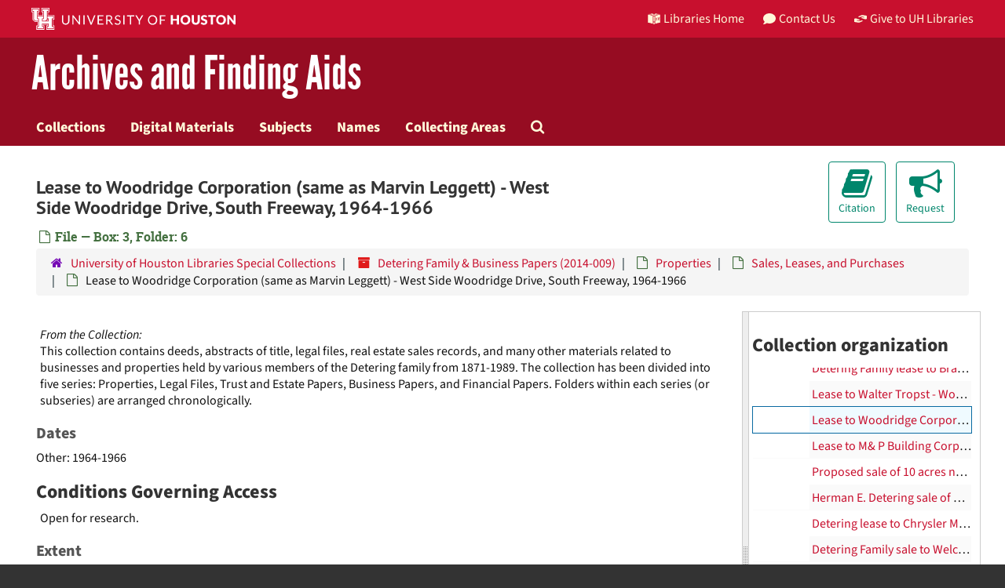

--- FILE ---
content_type: text/html;charset=utf-8
request_url: https://findingaids.lib.uh.edu/staff//check_session?uri=%2Frepositories%2F2%2Farchival_objects%2F287485
body_size: 8804
content:
<!DOCTYPE html>
<html lang="en">
<head>
	<meta charset="utf-8"/>
	<meta http-equiv="X-UA-Compatible" content="IE=edge"/>
	<meta name="viewport" content="width=device-width, initial-scale=1">
	<link href="/assets/favicon-e1c954b79dd780986bded229cd441c5224f77ef4904ab64ba4f8a7393facd103.ico" rel="shortcut icon" type="image/x-icon" />
	<title>Finding Aids | University of Houston Libraries</title>
	<meta name="csrf-param" content="authenticity_token" />
<meta name="csrf-token" content="qJwmcCgBYW3Xa3yzXcrSsXgqwoyg7oyhTeHDiaYz3vrfJ5Z2M5K6zWhWWE-Yr20oMhADVVw1OH7gM55TlSXDDQ" />

		<meta name="referrer" content="origin-when-cross-origin" />

	<script>
	 var APP_PATH = '/';
	</script>

	<link rel="stylesheet" media="all" href="/assets/application-1b293111e48416854f73ba8c601daf7749d7a60452a59e30cc5c19e009c1da5b.css" />
	<script src="/assets/application-db0d89f9ce4b580a5d3075065af4aa2cef2420fd0b7c5a16d8d8a4475698bf99.js"></script>

	

			<!-- Begin plugin layout -->
			<link rel="shortcut icon" type="image/x-icon" href="/assets/favicon.ico" />
<link rel="stylesheet" media="all" href="/assets/stylesheets/uh-webfonts.css" />
<link rel="stylesheet" media="all" href="/assets/stylesheets/uh.css" />
<link rel="stylesheet" media="screen" href="https://apps.lib.uh.edu/uh-elements/libraries-branding.css" />

<!-- Global site tag (gtag.js) - Google Analytics -->
<script async src="https://www.googletagmanager.com/gtag/js?id=G-7K7MQY6DRF"></script>
<script>
  window.dataLayer = window.dataLayer || [];
  function gtag(){dataLayer.push(arguments);}
  gtag('js', new Date());

  gtag('config', 'G-7K7MQY6DRF');
</script>

			<!-- End plugin layout -->

<!-- HTML5 shim and Respond.js for IE8 support of HTML5 elements and media queries -->
<!-- WARNING: Respond.js doesn't work if you view the page via file:// -->
<!--[if lt IE 9]>
	<script src="https://oss.maxcdn.com/html5shiv/3.7.3/html5shiv.min.js"></script>
	<script src="https://oss.maxcdn.com/respond/1.4.2/respond.min.js"></script>
<![endif]-->
</head>

<body>
	<div class="skipnav">
  <a class="sr-only sr-only-focusable" href="#maincontent">Skip to main content</a>
</div>


	<div class="container-fluid no-pad">
		<header class="uh-header uh-header-secondary findaids">
  <nav class="global-nav">
    <div class="container">
      <div class="global-logo">
        <a href="https://www.uh.edu/" tabindex="2">
          <img
            src="https://apps.lib.uh.edu/uh-elements/uh-secondary.svg"
            alt="University of Houston logo"
            title="University of Houston"
            style="height: 28px"
        /></a>
      </div>

      <ul class="nav-tactical">
        <li id="home">
          <a
            href="https://libraries.uh.edu"
            role="button"
            title="UH Libraries Home"
          >
            <svg
              x="0px"
              y="0px"
              viewBox="0 0 476 432"
              aria-hidden="true"
              width="16"
              height="16"
            >
              <path
                class="st0"
                d="M215,334.1V348c15.3,3.5,30.5,3.3,46-0.1v-13.7C245.6,336.9,230.2,336.8,215,334.1z"
              ></path>
              <path
                class="st0"
                d="M215,366.4v48.8c3.2,3.2,5.8,5.9,8.4,7.6c3.3,2.1,6.8,3.5,14.3,3.2l0.2,0h0.2c11.6,0,16-4,23-10.8v-48.9
    C245.8,369.1,230.4,369.4,215,366.4z"
              ></path>
              <polygon
                class="st0"
                points="261,366.3 261,366.3 261,366.3 "
              ></polygon>
              <path
                class="st0"
                d="M7,362c44.7,0.2,106,16.8,190,44.5v-301C110,76.5,63.7,61.7,7,60.3V362z"
              ></path>
              <path
                class="st0"
                d="M178.7,6.2L178.7,6.2c-8.1,0.9-16.3,1.9-24.5,3.2C175,21.2,194,37.8,206,67c-24.9-22.5-44.2-39.5-75.8-53.5
    c-8.8,1.7-17.7,3.6-26.7,5.6c22.7,10.7,49,26.1,75.1,51.3C121.2,45,96.9,39.4,58.4,31C46.3,34.6,34,38.5,21.5,42.7
    c54.8,3.5,103.1,19.6,187.3,47.7l2,0.7l1.5,1.5c5.8,5.8,15.4,9.3,25.2,9.4C234.8,62.6,218.8,34.2,178.7,6.2z"
              ></path>
              <path
                class="st0"
                d="M279,105.5v301c84.3-27.7,143.4-42.5,190-44.2V60.3C412.3,61.7,366,76.5,279,105.5z M355.5,239.7
    c0.2,25.5-10.2,39.7-25.2,42.7c-15.2,3.1-25.9-6.9-26.2-32.1l-0.7-47.5l-7.6,1.5l-0.2-15.3l27.8-5.5l0.2,15.3l-8.3,1.6l0.6,46.6
    c0.2,15,5.6,21.9,14.3,20.2c8.8-1.8,14-10.1,13.9-25.2l-0.4-47.1l-8.3,1.6l-0.1-15.2l27.3-5.4l0.1,15.2l-7.5,1.5L355.5,239.7z
     M450.5,173.8l-7.7,1.5l-0.3,67.7l7.7-1.6l-0.1,14.8l-27.6,5.6l0-14.8l8.4-1.7l0.1-27.1l-31.3,6.3l0,27.1l8.4-1.7l0,14.9l-27.7,5.6
    l-0.1-14.9l7.7-1.6l-0.2-67.9l-7.8,1.5l-0.1-15.2l28.1-5.5l0,15.2l-8.5,1.7l0,26l31.4-6.3l0.1-26l-8.5,1.7l0-15.2l27.9-5.5
    L450.5,173.8z"
              ></path>
              <path
                class="st0"
                d="M215,115.5v200.3c15.5,3.1,30.7,3.3,46,0.1V115.5c-7.2,3.1-15.1,4.5-23,4.5S222.2,118.5,215,115.5z"
              ></path>
              <path
                class="st0"
                d="M417.6,31c-38.4,8.3-62.8,13.9-120.2,39.4c26.1-25.2,52.4-40.6,75.1-51.3c-9-2.1-17.8-4-26.7-5.6
    c-31.6,14-50.9,31-75.8,53.5c12-29.2,31-45.8,51.8-57.6c-8.2-1.2-16.4-2.3-24.5-3.2l0,0c-40,28-56.1,56.3-58.8,95.8
    c9.8-0.1,19.4-3.6,25.2-9.4l1.5-1.5l2-0.7c84.2-28.1,132.5-44.2,187.3-47.7C442,38.5,429.7,34.6,417.6,31z"
              ></path></svg
            >Libraries Home
          </a>
        </li>

        <li id="contact">
          <a
            href="https://libraries.uh.edu/contact"
            role="button"
            title="Contact Us"
          >
            <svg
              viewBox="0 0 512 512"
              aria-hidden="true"
              width="16"
              height="16"
            >
              <path
                d="M256 32C114.6 32 0 125.1 0 240c0 49.6 21.4 95 57 130.7C44.5 421.1 2.7 466 2.2 466.5c-2.2 2.3-2.8 5.7-1.5 8.7S4.8 480 8 480c66.3 0 116-31.8 140.6-51.4 32.7 12.3 69 19.4 107.4 19.4 141.4 0 256-93.1 256-208S397.4 32 256 32z"
              ></path></svg
            >Contact Us
          </a>
        </li>

        <li id="accounts">
          <a
            href="https://libraries.uh.edu/my-accounts"
            role="button"
            title="My Accounts"
          >
            <svg
              viewBox="0 0 496 512"
              aria-hidden="true"
              width="16"
              height="16"
            >
              <path
                d="M248 8C111 8 0 119 0 256s111 248 248 248 248-111 248-248S385 8 248 8zm0 96c48.6 0 88 39.4 88 88s-39.4 88-88 88-88-39.4-88-88 39.4-88 88-88zm0 344c-58.7 0-111.3-26.6-146.5-68.2 18.8-35.4 55.6-59.8 98.5-59.8 2.4 0 4.8.4 7.1 1.1 13 4.2 26.6 6.9 40.9 6.9 14.3 0 28-2.7 40.9-6.9 2.3-.7 4.7-1.1 7.1-1.1 42.9 0 79.7 24.4 98.5 59.8C359.3 421.4 306.7 448 248 448z"
              ></path></svg
            >My Accounts
          </a>
        </li>

        <li id="giving">
          <a
            href="https://libraries.uh.edu/giving"
            role="button"
            title="Give to UH Libraries"
          >
            <svg viewBox="0 0 24 24" aria-hidden="true" width="16" height="16">
              <path
                d="M19.33,12.44l0.88,0.3c0.33,0.08,0.71,0.13,1.1,0.09l0.53-0.11c0,0,0,0,0,0l0,0L24,12.26V6.05l-6.49-1.08 c-1.8-0.29-3-0.14-3.72,0.06c-0.26,0.11-0.57,0.24-0.9,0.38h0l0,0c-1.58,0.67-3.7,1.55-4.37,1.83C8.1,7.47,7.89,7.97,8.06,8.44 c0.18,0.52,0.75,0.8,1.27,0.61c0.01,0,0.01,0,0.01,0l3.14-0.94c0.37-0.1,0.72-0.2,1.03-0.28l0.2-0.05c0.76-0.2,0.99-0.24,1.83-0.07 c0.59,0.12,3.12,0.81,3.28,0.85c0.28,0.07,0.45,0.36,0.38,0.64c-0.07,0.28-0.36,0.45-0.64,0.38c-0.04-0.01-2.67-0.67-3.24-0.78 c-0.33-0.07-0.51-0.09-0.69-0.08c-0.37,0.1-0.67,0.39-0.77,0.76c-0.17,0.58,0.17,1.2,0.75,1.36c0.04,0.01,0.08,0.03,0.12,0.05 L19.33,12.44L19.33,12.44L19.33,12.44z"
              ></path>
              <path
                d="M4.67,11.56l-0.88-0.3c-0.33-0.08-0.72-0.13-1.1-0.09l-0.53,0.11l0,0l0,0L0,11.74v6.21l6.49,1.07 c1.8,0.29,3,0.14,3.72-0.06c0.26-0.11,0.57-0.24,0.9-0.38v0v0c1.58-0.67,3.7-1.55,4.37-1.83c0.42-0.23,0.63-0.73,0.47-1.2 c-0.18-0.52-0.75-0.8-1.27-0.61c-0.01,0-0.01,0-0.01,0l-3.14,0.94c-0.37,0.11-0.72,0.2-1.03,0.28l-0.2,0.05 c-0.76,0.2-0.99,0.24-1.83,0.07c-0.6-0.12-3.12-0.81-3.28-0.85C4.9,15.37,4.73,15.08,4.8,14.8c0.07-0.28,0.36-0.45,0.64-0.38 c0.04,0.01,2.67,0.67,3.24,0.78c0.33,0.07,0.51,0.09,0.69,0.08c0.37-0.1,0.67-0.39,0.77-0.76c0.17-0.58-0.17-1.2-0.75-1.36 c-0.04-0.01-0.08-0.03-0.12-0.05L4.67,11.56L4.67,11.56L4.67,11.56z"
              ></path></svg
            >Give to UH Libraries
          </a>
        </li>
      </ul>
    </div>
  </nav>

  <div class="site-name">
    <div class="container">
      <h1>
        <a title="University of Libraries Finding Aids" href="/">Archives and Finding Aids</a>
      </h1>
    </div>
  </div>
</header>
		<section id="navigation">
  <nav class="navbar navbar-default" aria-label="top-level navigation">
    <div class="container-fluid navbar-header top-bar">
      <button type="button" class="navbar-toggle collapsed" data-toggle="collapse" data-target="#collapsemenu"
              aria-expanded="false">
        <div class="navbar-toggle-hamburger">
          <span class="sr-only">Toggle navigation</span>
          <span class="icon-bar"></span>
          <span class="icon-bar"></span>
          <span class="icon-bar"></span>
        </div>
        <p class="navbar-text visible-xs-inline-block">MENU</p>
      </button>
      <div class="collapse navbar-collapse" id="collapsemenu">
        <ul class="nav nav navbar-nav">
            <li><a href="/repositories/resources">Collections</a></li>
            <li><a href="/objects?limit=digital_object">Digital Materials</a></li>
            <li><a href="/subjects">Subjects</a></li>
            <li><a href="/agents">Names</a></li>
            <li><a href="/classifications">Collecting Areas</a></li>
            <li><a href="/search?reset=true" title="Search The Archives">
                <span class="fa fa-search" aria-hidden="true"></span>
                <span class="sr-only">Search The Archives</span>
              </a>
            </li>
        </ul>
      </div>
    </div>
  </nav>
</section>

	</div>

	<section id="content" class="container-fluid">
		<a name="maincontent" id="maincontent"></a>
		
		
<div class="row">
<div class="col-sm-12">
  <h2>Welcome to Archives and Finding Aids at UH Libraries</h2>
    <div> <p>Search across our collections, digital materials, and more.</p>
 </div>
</div>
</div>

  <div class="search" role="search">
  <a name="search" id="search"></a>
  <h3>Search The Archives</h3>
  <form id="advanced_search" action="/search" accept-charset="UTF-8" method="get"><input name="utf8" type="hidden" value="&#x2713;" />
  <div class="row search_row" id="search_row_0">
    <div class="col-sm-1 bool form-group form-inline">
      <label for="op0">Operator</label>
      <select name="op[]" id="op0" disabled="disabled" class="form-control hidden"><option value="AND">And</option>
<option value="OR">Or</option>
<option value="NOT">Not</option></select>
      <input type="hidden" name="op[]" id="op_" value="" />
    </div>
    <div class="col-sm-3 form-group form-inline">
      <label class="repeats" for="q0">Enter your search terms</label>
      <input type="text" name="q[]" id="q0" placeholder="Enter your search terms" class="form-control repeats fill-column js-search-box" />
    </div>
      <div class="col-sm-3 form-group form-inline norepeat">
        <label for="limit">Limit by record type</label>
        <select name="limit" id="limit" class="form-control fill-column"><option selected="selected" value="">Search all record types</option>
<option value="resource">Limit to collections</option>
<option value="digital_object">Limit to digital materials</option></select>
      </div>
    <div class="col-sm-2 form-group">
      <label class="repeats" for="field0">Search field</label>
      <select name="field[]" id="field0" class="form-control repeats"><option value="">Keyword</option>
<option value="title">Title</option>
<option value="creators_text">Creator</option>
<option value="subjects_text">Subject</option>
<option value="notes">Notes</option>
<option value="four_part_id">Identifier</option></select>
    </div>
    <div class="col-sm-1 form-group">
      <label class="repeats" for="from_year0">From year</label>
      <input type="text" name="from_year[]" id="from_year0" size="4" maxlength="4" placeholder="From" class="form-control repeats" />
    </div>
    <div class="col-sm-1 form-group">
      <label class="repeats" for="to_year0">To year</label>
      <input type="text" name="to_year[]" id="to_year0" size="4" maxlength="4" class="form-control repeats" placeholder="To" />
    </div>
    <div class="col-sm-1">
        <label for="plusminus0" class="repeats plusminus_label">Add row</label><br />
        <span class="plusminus" id="plusminus0"></span>
    </div>
  </div>
  <div class="row" id="submit_div">
    <div class="col-sm-2">
      <input type="submit" name="commit" value="Search" class="btn btn-primary" id="submit_search" data-disable-with="Search" />
    </div>
  </div>
</form></div>
<script type="text/javascript" >initialize_search();</script>


<div class="row welcome-text">
  <div class="col-sm-6">
    <h3>About this site</h3>
    <p><a href="https://libraries.uh.edu/branches/special-collections/" title="visit Special Collection">University of Houston Libraries Special Collections</a> preserves and provides access to archival materials with a focus on Houston and Texas history in a range of topical <a href="http://findingaids.lib.uh.edu/classifications" title="view collecting areas">collecting areas</a>. The finding aids on this site describe the creators, context, and contents of our archival collections, helping you discover materials in our collections for research and teaching. Search or browse collections to get started.</p>
  </div>
  <div class="col-sm-6">
    <h3>Visiting Special Collections</h3>
    <p>The Special Collections reading room is open to the general public from 9 a.m. to 5 p.m., Monday through Friday, and on Saturdays during the fall and spring semesters from noon to 4 p.m. More information on <a href="https://libraries.uh.edu/branches/special-collections/visit/" title="Special Collections website">Visiting Special Collections</a> is available on our website.</p>
    <p>Collections are non-circulating and must be used in the reading room. We’re happy to pull materials and have them ready upon your arrival -- just contact us using the request button found on each finding aid. Some finding aids contain digitized versions of collection materials, but in most cases viewing a collection in its entirety will require visiting the reading room.</p>
  </div>
</div>
	</section>

	<script  type="text/javascript" >
		$(".upper-record-details .note-content").each(function(index, element){$(this).readmore(450)});
	</script>

	<footer class="uh-footer uh-footer-main">
  <nav class="site-footer">
    <div class="container">
      <div class="contact-block">
        <div class="footer-logo">
          <a
            href="https://libraries.uh.edu/"
            title="University of Houston Libraries"
            ><img
              src="https://apps.lib.uh.edu/uh-elements/UHL-primary-logo.svg"
              alt="University of Houston Libraries logo"
          /></a>
        </div>
        <!--footer-logo-->

        <div class="contact-info">
          <a
            href="https://www.google.com/maps/place/M.D.+Anderson+Library"
            title="Mailing Address"
          >
            4333 University Drive<br />
            Houston, TX 77204-2000</a
          ><br />
          <a href="tel:1-713-743-1050" title="Phone Number">(713) 743-1050</a>
        </div>
        <!--contact-info-->
      </div>
      <!--contact-block-->

      <div class="footer-links">
        <ul class="footer-links-list">
          <li>
            <a
              href="https://libraries.uh.edu/policies/privacy"
              title="Privacy Policy"
              >Privacy Policy</a
            >
          </li>
          <li>
            <a href="https://libraries.uh.edu/hours/" title="Hours">Hours</a>
          </li>
          <li>
            <a
              href="https://libraries.uh.edu/about/employment"
              title="Employment"
              >Employment</a
            >
          </li>
          <li>
            <a href="https://apps.lib.uh.edu/staff/" title="Directory"
              >Directory</a
            >
          </li>
          <li>
            <a
              href="https://libraries.uh.edu/contact/feedback"
              title="Give Us Feedback"
              >Give Us Feedback</a
            >
          </li>
          <li>
            <a href="https://libraries.uh.edu/contact" title="Contact Us"
              >Contact Us</a
            >
          </li>

          <li>
            <a
              href="https://libraries.uh.edu/giving"
              title="Give to UH Libraries"
              >Give to UH Libraries</a
            >
          </li>
          <li>
            <a
              href="https://libraries.uh.edu/locations"
              title="Libraries & Collections"
              >Libraries &amp; Collections</a
            >
          </li>
          <li>
            <a
              href="https://libraries.uh.edu/about/maps-directions/"
              title="Maps & Directions"
              >Maps &amp; Directions</a
            >
          </li>
          <li>
            <a href="https://libraries.uh.edu/news" title="Give to UH Libraries"
              >UH Libraries News</a
            >
          </li>
          <li>
            <a
              href="https://libraries.uh.edu/find/site-search"
              title="Site Search"
              >Site Search</a
            >
          </li>
          <li>
            <a href="https://libraries.uh.edu/about/site-map" title="Site Map"
              >Site Map</a
            >
          </li>

          <li>
            <a href="https://libraries.uh.edu/find" title="Search">Search</a>
          </li>
          <li>
            <a href="https://libraries.uh.edu/borrow" title="Borrow & Request"
              >Borrow &amp; Request</a
            >
          </li>
          <li>
            <a
              href="https://libraries.uh.edu/research"
              title="Research & Learning"
              >Research &amp; Learning</a
            >
          </li>
          <li>
            <a
              href="https://libraries.uh.edu/spaces-tech"
              title="Spaces & Technology"
              >Spaces &amp; Technology</a
            >
          </li>
          <li>
            <a href="https://libraries.uh.edu/about" title="About">About</a>
          </li>
          <li>
            <a href="https://findingaids.lib.uh.edu/staff/">Staff Interface</a>
          </li>
        </ul>

        <ul class="social-media-list">
          <li>
            <a href="https://www.facebook.com/uhlibraries" title="facebook">
              <svg viewBox="0 0 100 100" role="img" aria-label="facebook logo">
                <title>facebook</title>
                <path
                  d="M50 0C22.4 0 0 22.4 0 50c0 27.6 22.4 50 50 50s50-22.4 50-50C100 22.4 77.6 0 50 0zM57 36.9c3.5 0 7.2-0.1 10.7 0.1 -0.1 3.7 0 7.6-0.1 11.3 -3.5 0-7.1 0-10.6 0 0 11.7 0 23.3 0 35 -5 0-10 0-15 0 0-11.6 0-23.3 0-34.9 -3.1-0.1-6.4 0-9.6-0.1 0-3.8 0-7.6 0-11.4 3.2 0 6.4 0 9.5 0 0.1-3 0-5.7 0.2-8.1 0.2-2.4 1-4.4 2.1-6.1 2.2-3.2 5.8-5.8 10.7-6 4-0.2 8.5 0.1 12.8 0.1 0 3.8 0.1 7.7-0.1 11.4 -2.1 0.1-4.3-0.2-6.1 0 -1.9 0.2-3.3 1.3-3.9 2.7C56.7 32.5 57 34.6 57 36.9z"
                /></svg
            ></a>
          </li>

          <li>
            <a aria-label="X" href="https://x.com/UHoustonLib" rel="noopener" target="_blank" title="X">
              <svg role="img" aria-label="X logo" viewBox="0 0 100 100">
                <title>X</title>
                <path 
                  d="m50,0C22.39,0,0,22.38,0,49.99s22.39,50.01,50,50.01,50-22.38,50-49.99S77.62,0,50,0Zm12.54,78.97l-17.02-22.75-21.06,22.75h-5.41l24.05-25.98-23.9-31.95h18.42l15.67,20.95,19.41-20.95h5.41l-22.39,24.18,25.24,33.75h-18.42Z"
                />
                <polygon points="27.17 25.01 64.53 74.98 72.99 74.98 35.62 25.01 27.17 25.01" />
              </svg>
            </a>
          </li>

          <li>
            <a href="https://www.instagram.com/uhoustonlib/" title="instagram"
              ><svg
                viewBox="0 0 100 100"
                role="img"
                aria-label="instagram logo"
              >
                <title>Instagram</title>
                <path
                  d="M50.1 58.4c4.1 0 7.8-3.4 8-7.6 0.3-5.6-4.5-9.1-9.3-8.5 -3.5 0.5-6.1 2.9-6.8 6.4C40.9 54.2 45.6 58.4 50.1 58.4z"
                />
                <path
                  d="M71.3 26.6h-6.3c-0.9 0-1.6 0.7-1.6 1.6V34.5c0 0.9 0.7 1.6 1.6 1.6h6.3c0.9 0 1.6-0.7 1.6-1.6v-6.3C73 27.3 72.2 26.6 71.3 26.6z"
                />
                <path
                  d="M50 0C22.4 0 0 22.4 0 50s22.4 50 50 50 50-22.4 50-50S77.6 0 50 0zM78.1 65.2c0 3.8-0.7 6.7-2.7 9 -1.8 2-4.2 3.7-7.6 4 -5.6 0.4-11.6 0-17.6 0 -5.7 0-11.8 0.4-17.6 0 -5.7-0.4-10.1-4.6-10.5-10.5 -0.6-7.8 0.4-17 0-25.4 0-0.2 0.1-0.4 0.3-0.4 5.3 0 10.5 0 15.8 0 0.5 0.3-0.4 1-0.7 1.5 -1.1 2-1.9 5-1.6 8.3 0.5 6.6 6.1 12.3 13.2 12.8 5.2 0.4 9.4-2.1 12-5.3 2.4-2.9 4.4-8 2.6-13.4 -0.2-0.7-0.6-1.4-1-2 -0.3-0.6-0.8-1.2-0.8-1.9 5.4 0 10.7 0 16.1 0C78.2 50.1 78.1 57.6 78.1 65.2zM39 50.5c-0.1-3.6 1.6-6.5 3.3-8.2 1.7-1.7 3.8-2.8 7.1-3 6.1-0.4 11.1 3.9 11.7 9.5 0.6 6.2-3.7 11.7-9.3 12.4 -1 0.1-2.4 0.1-3.4 0C43.5 60.7 39.1 56.2 39 50.5zM78.1 40.3c-4.5 0-8.6 0-13.2 0 -1.4 0-3.1 0.3-4.4 0 -0.8-0.2-1.2-1-1.9-1.5 -2.2-1.6-5.6-3-9.8-2.7 -3.1 0.2-5.2 1.4-7.2 2.9 -0.5 0.4-1.3 1.2-1.9 1.4 -1.2 0.3-3 0-4.5 0 -4.3 0-8.5 0-13.1 0 0.2-3.3-0.4-6.5 0.1-9.3 0.6-3.3 2.6-5.6 4.6-7 0 3.9 0 11.7 0 11.7l2.2 0c0 0-0.2-9 0.1-13.1 0.3-0.3 1.1-0.2 1.4-0.5 0.3 4.2 0.3 13.6 0.3 13.6l2.2 0c0 0 0-9 0-13.5 0-0.2 0-0.4 0.1-0.4 0.5 0 0.9 0 1.4 0 0 4.6 0 13.9 0 13.9l2.3 0c0 0 0-9.3 0-13.9 9.4 0.5 21.5-0.6 30.7 0 3.6 0.2 6.6 2 8.3 4.2C78.3 29.3 78.2 34 78.1 40.3z"
                /></svg
            ></a>
          </li>

          <li>
            <a href="https://www.youtube.com/user/uhlibraries" title="youtube"
              ><svg viewBox="0 0 100 100" role="img" aria-label="youtube logo">
                <title>Youtube</title>
                <path
                  d="M38.4 55.5c0-1.2 0-2.5 0-3.8 -3.8 0-7.6 0-11.3 0 -0.1 0 0 0.1 0 0.1 0 1.2 0 2.4 0 3.6 1.3 0 2.7-0.1 3.8 0 0 6.8 0 13.7 0 20.5 1.2 0 2.5 0 3.7 0 0-6.8-0.1-13.8 0-20.6C35.9 55.5 37.1 55.5 38.4 55.5z"
                />
                <path
                  d="M44.5 69.7c0 0.6 0.1 1.3 0 1.7 -0.1 0.5-1.4 1.5-2.1 1.4 -1-0.1-0.7-2.1-0.7-3.2 0-4 0-7.8 0-11.7 -1.1 0-2.2 0-3.2 0 -0.1 0 0 0.1 0 0.1 0 3.9 0 9 0 13.3 0 1.6-0.1 3.1 0.5 3.9 1.2 1.8 4 0.3 4.9-0.6 0.2-0.2 0.4-0.5 0.7-0.6 0 0.6 0 1.3 0 1.9 1.1 0 2.2 0 3.3 0 0-6 0-12 0-18 -1.1 0-2.2 0-3.3 0C44.5 61.7 44.5 66 44.5 69.7z"
                />
                <path
                  d="M46.4 35.6c0 0.8-0.1 2.2 0.2 2.7 0.6 0.9 2.2 0.5 2.5-0.3 0.3-0.7 0.1-1.9 0.1-2.7 0-2.2 0-3.5 0-5.6 0-1 0.2-2.2-0.1-2.7 -0.3-0.6-1.1-0.7-1.6-0.6 -1.4 0.2-1.1 2-1.1 3.5C46.4 31.4 46.4 34 46.4 35.6z"
                />
                <path
                  d="M50 0C22.4 0 0 22.4 0 50c0 27.6 22.4 50 50 50s50-22.4 50-50C100 22.4 77.6 0 50 0zM55.4 32.9c0-3.3 0-6.4 0-9.2 1-0.1 2.3-0.1 3.3 0 0 2.2 0 4.5 0 6.9 0 2.4-0.2 4.9 0 7 0.2 1.2 1.1 1.1 1.9 0.5 0.3-0.2 0.8-0.6 0.9-0.9 0.1-0.4 0-1.2 0-1.7 0-3.7 0-8.1 0-11.7 1-0.1 2.3-0.1 3.3 0 0 5.9 0 11.8 0 17.7 -1 0.1-2.3 0.1-3.3 0 0-0.6 0-1.2 0-1.8 -0.8 0.9-3.4 3.2-5.2 1.7C54.9 40.1 55.4 35.5 55.4 32.9zM47.2 23.2c2.4-0.2 4 0.7 4.8 2.1 0.9 1.5 0.6 4.9 0.6 7.1 0 2.2 0.2 5.7-0.5 7.2 -1.1 2.1-4.6 3.1-6.9 1.6 -1.2-0.7-2-2.1-2.1-3.6 -0.1-1.6 0-3.5 0-5.3 0-2.7-0.3-5.4 0.5-6.9C44.2 24.3 45.4 23.4 47.2 23.2zM30.7 17.4c1.1-0.1 2.5 0 3.7 0 0.8 2.8 1.5 5.7 2.2 8.5 0.1 0.4 0.1 0.8 0.4 1.1 0.3-0.3 0.3-0.8 0.4-1.1 0.7-2.8 1.4-5.8 2.1-8.5 1.2 0 2.4 0 3.7 0 -1.1 4-2.5 8.2-3.7 12.3 -0.2 0.6-0.5 1.2-0.5 1.8 -0.1 0.8 0 1.7 0 2.5 0 2.6 0 5 0 7.5 -1.2 0-2.5 0.1-3.7 0 0-1.6 0-3.2 0-4.7 0-1.6 0.2-3.2 0-4.7 -0.1-0.6-0.4-1.2-0.5-1.8 -1.3-4.3-2.6-8.7-3.9-12.8C30.7 17.4 30.7 17.4 30.7 17.4zM77 73.9c0 4.9-3.9 8.8-8.8 8.8H31.7c-4.9 0-8.8-3.9-8.8-8.8V55c0-4.9 3.9-8.8 8.8-8.8h36.5c4.9 0 8.8 3.9 8.8 8.8V73.9z"
                />
                <path
                  d="M60.5 67.4c0-2.1 0.1-4.2 0-5.6 -0.1-1.5-0.5-2.8-1.3-3.4 -1.1-0.9-2.8-0.7-3.8 0 -0.4 0.3-0.7 0.7-1.1 0.9 0-2.5 0-5.1 0-7.6 -1.1 0-2.2 0-3.3 0 -0.1 0 0 0.1 0 0.1 0 8.1 0 16.1 0 24.2 1.1 0 2.2 0 3.3 0 0-0.4 0-0.9 0-1.3 0.9 1.1 2.9 2 4.6 1.2 0.9-0.5 1.5-1.6 1.6-2.9C60.6 71.4 60.5 69.4 60.5 67.4zM56.6 73.4c-0.8 0.5-1.7-0.2-2.2-0.7 0-2.4 0-5.5 0-8.2 0-0.9-0.2-2.1 0-2.7 0.2-0.6 1.3-1.1 2.1-0.6 1.1 0.6 0.6 4.4 0.6 6.1 0 1.1 0 2.2 0 3.4C57.1 71.7 57.2 73 56.6 73.4z"
                />
                <path
                  d="M72.7 69.4c-1.1 0-2.3 0-3.4 0 -0.1 1.3 0.3 3.2-0.5 3.8 -0.3 0.2-1 0.4-1.6 0.1 -1.4-0.6-0.5-3.9-0.8-5.7 2.1 0 4.2 0 6.3 0 -0.1-2.5 0.2-4.9-0.2-6.9 -0.5-2-2.2-3.3-4.8-3.2 -2.4 0.1-4.3 1.8-4.6 3.9 -0.3 2.1-0.1 5.3-0.1 8.1 0 3 0.3 5 2 6.2 1.4 1 4 1.1 5.7 0.1C72.4 74.8 72.8 72.6 72.7 69.4zM66.7 61.4c0.4-0.6 1.5-0.6 2.1-0.2 0.8 0.6 0.5 2.2 0.6 3.4 -1 0-2 0-2.9 0C66.4 63.4 66.2 62.1 66.7 61.4z"
                /></svg
            ></a>
          </li>
        </ul>
      </div>
      <!--footer-links-->

      <div class="clear-it"></div>
    </div>
    <!--container-->
  </nav>

  <div class="global-footer">
    <div class="container">
      <a
        href="http://www.uh.edu"
        class="copyright"
        title="University of Houston"
        >&copy;2026 University of Houston. All rights reserved.</a
      >
      <ul class="nav-required">
        <li class="nav-item-highlighted">
          <a href="https://libraries.uh.edu/contact/feedback"
            >Report a problem with this page</a
          >
        </li>
        <li>
          <a href="https://www.texas.gov/" rel="noopener" target="_blank"
            >Texas.gov</a
          >
        </li>
        <li>
          <a
            href="https://gov.texas.gov/organization/hsgd"
            rel="noopener"
            target="_blank"
            >Texas Homeland Security</a
          >
        </li>
        <li>
          <a
            href="https://www.tsl.texas.gov/trail/index.html"
            rel="noopener"
            target="_blank"
            >TRAIL</a
          >
        </li>
        <li>
          <a
            href="https://sao.fraud.texas.gov/ReportFraud/"
            rel="noopener"
            target="_blank"
            >Fraud Reporting</a
          >
        </li>
        <li>
          <a
            href="https://www.uhsystem.edu/fraud-non-compliance/"
            rel="noopener"
            target="_blank"
            >Fraud & Non-Compliance Hotline</a
          >
        </li>
        <li>
          <a
            href="https://www.sos.state.tx.us/linkpolicy.shtml"
            rel="noopener"
            target="_blank"
            >Linking Notice</a
          >
        </li>
        <li>
          <a
            href="http://uhsystem.edu/privacy-notice/"
            rel="noopener"
            target="_blank"
            >Privacy Notice</a
          >
        </li>
        <li>
          <a
            href="https://uhsystem.edu/legal-affairs/general-counsel/public-information-act/"
            rel="noopener"
            target="_blank"
            >Open Records/Public Information Act</a
          >
        </li>
        <li>
          <a href="https://apps.highered.texas.gov/resumes/"
            >Institutional Résumé</a
          >
        </li>
        <li>
          <a href="https://www.uh.edu/office-of-finance/required-reports/"
            >Required Reports</a
          >
        </li>
        <li>
          <a href="https://www.uh.edu/equal-opportunity/eir-accessibility/"
            >Electronic & Information Resources Accessibility</a
          >
        </li>
        <li>
          <a href="https://www.uh.edu/sexual-misconduct-reporting-form/"
            >Discrimination and Sexual Misconduct Reporting and Awareness</a
          >
        </li>
        <li><a href="https://www.uh.edu/policies/">University Policies</a></li>
      </ul>
    </div>
  </div>
  <!--global-footer-->
</footer>


</body>
</html>
